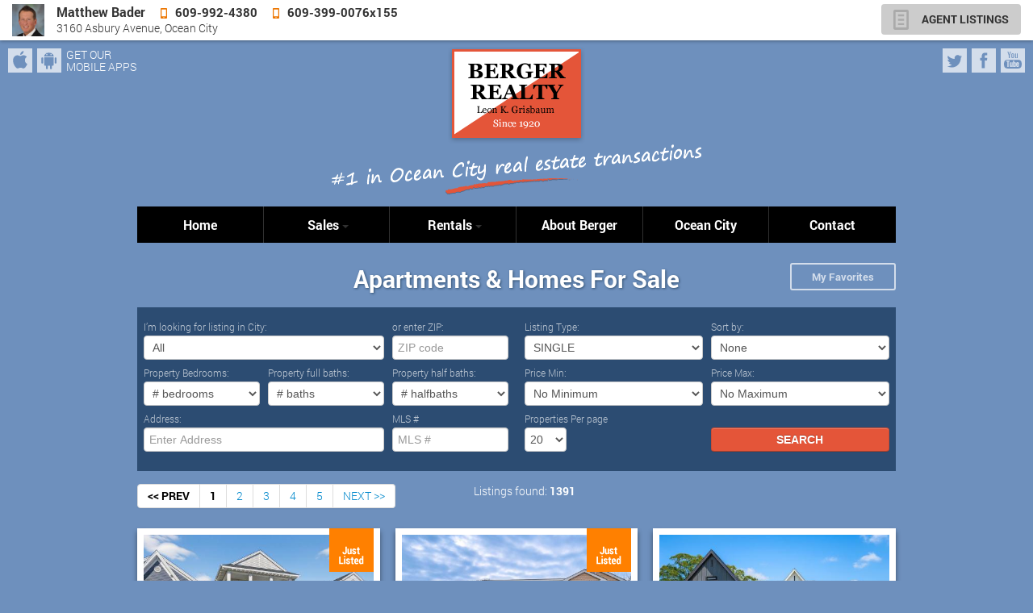

--- FILE ---
content_type: text/html; charset=UTF-8
request_url: https://www.bergerrealty.com/sale/search.html?type=single&agent=mhb
body_size: 9526
content:
<!doctype html>
<html lang="en-US" class="js-ready">
  <head>
      <title>Homes & Condos For Sale | Berger Realty</title>      <meta charset="utf-8">
      <meta name="viewport" content="width=device-width, initial-scale=1.0">
      <meta name="description" content="Search for Home & Apartments for sale. If you’re looking for beach homes for sale, contact us today or visit our website to browse shore home options!">
      <meta name="keywords" content="beach homes for sale in nj, beach houses for sale in nj, beach houses for sale in ocean city nj, beachfront condos for sale in ocean city nj, condominiums for sale ocean city nj, condos for sale in ocean city nj, houses for sale near ocean city nj, houses for sale in ocean city nj, homes sold in ocean city nj, homes for sale on wesley ave ocean city nj, homes for sale in ocean city nj, ocean city nj condos for sale by owner, ocean city nj for sale, ocean city nj homes for sale by owner, ocean city nj new homes for sale, ocean city nj real estate for sale, ocean city nj real estate for sale by owner, ocean city nj sales listings, new condos for sale in ocean city nj, nj shore houses for sale, ocean city nj apartments for sale, shore houses for sale in ocean city nj">
      <link rel="shortcut icon" href="/favicon.ico">
      <link rel="apple-touch-icon-precomposed" sizes="152x152" href="/apple-touch-icon-152x152-precomposed.png">
      <link rel="apple-touch-icon-precomposed" sizes="144x144" href="/apple-touch-icon-144x144-precomposed.png">
      <link rel="apple-touch-icon-precomposed" sizes="120x120" href="/apple-touch-icon-120x120-precomposed.png">
      <link rel="apple-touch-icon-precomposed" sizes="114x114" href="/apple-touch-icon-114x114-precomposed.png">
      <link rel="apple-touch-icon-precomposed" sizes="72x72" href="/apple-touch-icon-72x72-precomposed.png">
      <link rel="apple-touch-icon-precomposed" href="/apple-touch-icon-precomposed.png">
      <link href="/css/bootstrap.min.css" rel="stylesheet" media="screen">
      <link href="/css/berger.min.css" rel="stylesheet" media="screen">
      <script>
          dataLayer = [];
          dataLayer.push({
              'listing_pagetype':'searchresults'
          });
          (function(w,d,s,l,i){w[l]=w[l]||[];w[l].push({'gtm.start':
                  new Date().getTime(),event:'gtm.js'});var f=d.getElementsByTagName(s)[0],
              j=d.createElement(s),dl=l!='dataLayer'?'&l='+l:'';j.async=true;j.src=
              'https://www.googletagmanager.com/gtm.js?id='+i+dl;f.parentNode.insertBefore(j,f);
          })(window,document,'script','dataLayer','GTM-WZDDSVD');
      </script>
  </head>
  <body class="agent">
<div class="agentbar">
  <a href="/sale/search.html?slagent=mhb&agent=mhb" class="btn-list transition hidden-phone">AGENT LISTINGS</a>
  <div class="imgbox">
  <img src="/images/agents/mhb.jpg" alt="Matthew Bader">
  </div>
  <p class="name">Matthew Bader <span class="contact"><i class="icon-phone"></i>609-992-4380</span> <span class="contact hidden-phone"><i class="icon-phone"></i>609-399-0076x155</span><span class="contact hidden">http://www.BADERCOLLINS.com</span></p>
  <p class="addr">3160 Asbury Avenue, Ocean City</p>
</div>
  <noscript><iframe src="https://www.googletagmanager.com/ns.html?id=GTM-WZDDSVD"
                    height="0" width="0" style="display:none;visibility:hidden"></iframe></noscript>
    
    <div id="outer-wrap">
      <div id="inner-wrap">

        <!-- Overhead -->
        <div class="overhead">
 <div class="mobile-apps">
   <ul class="unstyled">
     <li><a href="https://itunes.apple.com/us/app/oc-rental-finder/id534986734?ls=1&mt=8" target="_blank" class="btn-top btn-iphone transition">iPhone</a></li>
     <li><a href="#" class="btn-top btn-android transition">Android</a></li>
   </ul>
   <p class="get">GET OUR <br>
MOBILE APPS</p>
 </div>
 <div class="social">
   <ul class="unstyled">
     <li><a href="https://twitter.com/bergerrealtyinc" target="_blank" class="btn-top btn-tw transition">Twitter</a></li>
     <li><a href="https://www.facebook.com/bergerrealty/" target="_blank" class="btn-top btn-fb transition">Facebook</a></li>
     <li><a href="https://www.youtube.com/user/bergerrealty" target="_blank" class="btn-top btn-yt transition">YouTube</a></li>
   </ul>
   <p class="callus hidden">Call us:<br>
<strong>(888) 399-0076</strong></p>
   <div class="weather">
    
   </div>
 </div>
</div>        <!-- End Overhead -->



        <!-- Header -->
        <header class="header">
          <div class="header-inner container">
            <div class="row">
              <div class="span12">

                <div class="logobox">
                  <p><img class="logo" style="min-height: 122px; min-width: 172px" src="/img/logo-berger-realty.png" alt="Berger Realty - Since 1928"></p>
                  <p><img class="tagline" style="min-height: 45px; min-width: 336px" src="/img/berger-tagline.png" alt="#1 in Ocean City real estate transactions"></p>
                </div>

              </div>
            </div>
          </div>
        </header>
        <!-- End Header -->

        <!-- Menu -->
        <div class="container">
          <div class="row">
            <div class="span12">
              <nav id="nav" role="navigation">
                <a href="#nav" title="Show navigation">Show navigation</a>
                <a href="#" title="Hide navigation">Hide navigation</a>
                <ul class="clearfix unstyled">
                          <li><a href="/?agent=mhb">Home</a></li>
		<li>
			<a href="#"><span>Sales</span></a>
			<ul class="unstyled double">
				<li><a href="/sale/search.html?local=1&agent=mhb">Berger Exclusive</a></li>
                <li><a href="/sale/search.html?city=Ocean+City&agent=mhb">Search All</a></li>
                <li><a href="/sale/search.html?type=single&agent=mhb">Single</a></li>
                <li><a href="/sale/search.html?type=condo&agent=mhb">Condo</a></li>
                <li><a href="/sale/search.html?type=multi&agent=mhb">Multi Family</a></li>
                <li><a href="/sale/search.html?type=commercial&agent=mhb">Commercial</a></li>
                <li><a href="/sale/search.html?type=lots&agent=mhb">Land</a></li>
                <li><a href="/sale/list-your-house.html?agent=mhb">List Your Property for Sale</a></li>
                <li><a href="/sale/free-market-analysis.html?agent=mhb">Free Market Analysis</a></li>
				<li><a href="/sale/openhouse.html?agent=mhb">Open Houses</a></li>
				<li><a href="#" id="mortgageCalculator">Mortgage Calculator</a></li>
				<li><a href="http://www.taxrecords.com" rel="nofollow" target="_blank">Tax Records</a></li>
			</ul>
		</li>
		<li>
			<a href="#"><span>Rentals</span></a>
			<ul class="unstyled">
				<li><a href="/rental/advanced.html?agent=mhb">2026 Search</a></li>
                <li><a href="/rental/advanced.html?year=2027&agent=mhb">2027 Search</a></li>
                <li><a href="/rental/rental-promos.html?agent=mhb"> Discounted Weeks</a></li>
                <li><a href="/rental/last-minute-rentals.html?agent=mhb"> Last Minute Rentals</a></li>
                <li><a href="/rental/winter-rentals.html?agent=mhb"> Winter Rentals</a></li>
                <li><a href="https://linens.bergerrealty.com" target="_blank"> Linen Rentals</a></li>
                <li><a href="/rental/rebook.html?agent=mhb">Re-Book Request</a></li>
				<li><a href="/rental/renters-guide.html?agent=mhb">Renter's Guide</a></li>
				<li><a href="/documents/10vrd_doc.pdf" target="_blank">VRDP Terms</a></li>
                <li><a href="https://secure.bergerrealty.com/login.php" target="_blank">Vacation Manager</a></li>
                <li><a href="/travel" target="_blank">Travel Insurance</a></li>
                <li><a href="/documents/travel-insurance-terms.pdf" target="_blank">Travel Insurance Terms</a></li>
				<li><a href="https://owner.bergerrealty.com" target="_blank">Owner Login</a></li>
				<li><a href="/rental/list-your-property.html?agent=mhb">List Your Property For Rent</a></li>
			</ul>
		</li>
		<li><a href="#">About Berger</a>
          <ul class="unstyled">
				<li><a href="/about/our-agents.html?agent=mhb">Our Agents</a></li>
                <li><a href="/blog/?agent=mhb">Our Blog</a></li>
				<li><a href="/about/our-history.html?agent=mhb">Our History</a></li>
				<li><a href="/about/32nd-office.html?agent=mhb">32nd St. Office</a></li>
                <li><a href="/about/55th-office.html?agent=mhb">55th St. Office</a></li>
                <li><a href="/about/17th-office.html?agent=mhb">17th St. Office</a></li>
                <li><a href="/about/13th-office.html?agent=mhb">13th St. Office</a></li>
                <li><a href="/about/careers.html?agent=mhb">Careers with Berger</a></li>
                			</ul>
        </li>
		<li><a href="#">Ocean City</a>
          <ul class="unstyled double">
				<li><a href="/ocean-city/about.html?agent=mhb">About Ocean City</a></li>
				<li><a href="/ocean-city/calendar.html?agent=mhb">Calendar of Events</a></li>
				<li><a href="/ocean-city/street-map.html?agent=mhb">OC Map</a></li>
                <li><a href="/ocean-city/beach-tags.html?agent=mhb">Beach Tags</a></li>
				<li><a href="/ocean-city/guarded-beaches.html?agent=mhb">Guarded Beaches</a></li>
				<li><a href="/ocean-city/live-cams.html?agent=mhb">Live Cams</a></li>
                <li><a href="/ocean-city/directory/index.html?agent=mhb">Ocean City Directory</a></li>
				<li><a href="/ocean-city/good-to-know.html?agent=mhb">Good To Know Info</a></li>
				<li><a href="/ocean-city/phone-numbers.html?agent=mhb">Phone Numbers</a></li>
                <li><a href="/ocean-city/places-of-interest.html?agent=mhb">Places of Interest</a></li>
				<li><a href="https://en.wikipedia.org/wiki/Ocean_City,_New_Jersey" rel="nofollow" target="_blank">Wikipedia about OC</a></li>
				<li><a href="https://nces.ed.gov/globallocator/index.asp?search=1&State=NJ&zipcode=08226&School=1&PrivSchool=1&miles=1" rel="nofollow" target="_blank">Schools Information</a></li>
                <li><a href="/ocean-city/links.html?agent=mhb">Ocean City Links</a></li>
				<li><a href="/ocean-city/directions.html?agent=mhb">Directions to OC</a></li>
                <li><a href="/gallery/index.html?agent=mhb">Photo Gallery</a></li>
			</ul>
        </li>
		<li><a href="/contact-us.html?agent=mhb">Contact</a></li>                </ul>
              </nav>
            </div>
          </div>
        </div>
        <!-- End Menu -->


        <!-- Main Content -->
        <div class="content container">

          <!-- Section Head -->
          <div class="row">
            <div class="span12">
                <div class="head-block">
                    <h1 class="section">Apartments & Homes For Sale</h1>
                    <a href="/favorites.html" class="btn-outline btn-newsearch">My Favorites</a>
                </div>
            </div>
          </div>
          <!-- End Section Head -->

          <!-- Section Filters -->
          <div class="row" id="search-bar-full">
            <div class="span12">
              <div class="grid-filters grid-list-filters">
                <form name="sale-listing" method="get" action="">
                  <div class="row-fluid">
                    
                    <div class="span6">
                      <div class="row-fluid filter-row">
                        <div class="span8">
                          <label for="city">I’m looking for listing in City:</label>
                          <select name="city" id="saleCities" class="ifield input-block-level">
                            <option value="" selected>All</option>
                                                        
                        </select>
                        </div>
                        <div class="span4">
                          <label for="zip">or enter ZIP:</label>
                          <input type="text" name="zip" value="" placeholder="ZIP code" class="ifield input-block-level"/>
                        </div>
                      </div>
                      
                      <div class="row-fluid filter-row keepsmall">
                        <div class="span4">
                          <label for="ubed">Property Bedrooms:</label>
                          <select name="ubed" id="bedrooms" class="ifield input-block-level">
                            <option value="0" ># bedrooms</option>
                            <option value="1" >1+</option>
                            <option value="2" >2+</option>
                            <option value="3" >3+</option>
                            <option value="4" >4+</option>
                            <option value="5" >5+</option>
                            <option value="6" >6+</option>
                          </select>
                        </div>
                        <div class="span4">
                          <label for="fbath">Property full baths:</label>
                          <select name="fbath" id="fullbaths" class="ifield input-block-level">
                            <option value="0" ># baths</option>
                            <option value="1" >1+</option>
                            <option value="2" >2+</option>
                            <option value="3" >3+</option>
                            <option value="4" >4+</option>
                          </select>
                        </div>
                        <div class="span4">
                          <label for="hbath">Property half baths:</label>
                          <select name="hbath" id="halfbaths" class="ifield input-block-level">
                            <option value=""># halfbaths</option>
                            <option value="0" >All</option>
                            <option value="1" >1+</option>
                            <option value="2" >2+</option>
                            <option value="3" >3+</option>
                          </select>
                        </div>
                      </div>
                      
                      <div class="row-fluid filter-row">
                        <div class="span8">
                          <label for="address">Address:</label>
                          <input type="text" name="addr" value="" placeholder="Enter Address" class="ifield input-block-level"/>
                        </div>
                        <div class="span4">
                          <label for="mls">MLS #</label>
                          <input type="text" name="mlsid" value="" placeholder="MLS #" class="ifield input-block-level"/>
                        </div>   
                      </div>
                      
                    </div>
                    
                    
                    <div class="span6">
                      
                      <div class="row-fluid filter-row keepsmall">
                        <div class="span6">
                          <label for="type">Listing Type:</label>
                          <select name="type" id="type" class="ifield input-block-level">
                            <option value="" >All</option>
                            <option value="commercial" >COMMERCIAL/INDUSTRIAL</option>
        				    <option value="condo" >CONDO/TOWNHOUSE</option>
        				    <option value="lots" >LOTS/LAND</option>
        				    <option value="multi" >MULTI-FAMILY</option>
        				    <option value="single" selected>SINGLE</option>
                          </select>
                        </div>
                        <div class="span6">
                          <label for="sortby">Sort by:</label>
                          <select id="sortby" name="sortby" class="ifield input-block-level">
                            <option value="0" >None</option>
                            <option value="1" >Price (Low-High)</option>
                            <option value="2" >Price (High-Low)</option>
                            <option value="3" >Type (ascending)</option>
                            <option value="4" >Type (descending)</option>
                          </select>
                        </div>
                      </div>
                      
                      <div class="row-fluid filter-row keepsmall">
                        <div class="span6">
                          <label for="minprice">Price Min:</label>
                          <select name="minprice" id="pricemin" class="ifield input-block-level">
                            <option value="0" selected>No Minimum</option>
                            <option value="49999" >$50,000</option>
        					<option value="99999" >$100,000</option>
                            <option value="149999" >$150,000</option>
                            <option value="199999" >$200,000</option>
                            <option value="299999" >$300,000</option>
                            <option value="399999" >$400,000</option>
                            <option value="499999" >$500,000</option>
                            <option value="749999" >$750,000</option>
                            <option value="999999" >$1,000,000</option>
                            <option value="1499999" >$1,500,000</option>
                            <option value="1999999" >$2,000,000</option>
                            <option value="4999999" >$5,000,000</option>
                            <option value="9999999" >$10,000,000</option>
                          </select>
                        </div>
                        <div class="span6">
                          <label for="maxprice">Price Max:</label>
                          <select name="maxprice" id="pricemax" class="ifield input-block-level">
                            <option value="0" selected>No Maximum</option>
        					<option value="50001" >$50,000</option>
        					<option value="100001" >$100,000</option>
                            <option value="150001" >$150,000</option>
                            <option value="200001" >$200,000</option>
                            <option value="300001" >$300,000</option>
                            <option value="400001" >$400,000</option>
                            <option value="500001" >$500,000</option>
                            <option value="750001" >$750,000</option>
                            <option value="1000001" >$1,000,000</option>
                            <option value="1500001" >$1,500,000</option>
                            <option value="2000001" >$2,000,000</option>
                            <option value="5000001" >$5,000,000</option>
                            <option value="10000001" >$10,000,000</option>
                          </select>
                        </div>
                      </div>
                      
                      <div class="row-fluid filter-row">
                        <div class="span6">
                          <form class="form-horizontal form-pagination">
                            <div class="control-group">
                              <label class="control-label" for="limit">Properties Per page</label>
                              <div class="controls">
                                <select id="limit" name="limit" class="input-auto">
                                  <option >20</option>
                                  <option >50</option>
                                  <option >100</option>
                                </select>
                              </div>
                              
                            </div>                     
                          </form>
                        </div>
                        <div class="span6">
                          <label>&nbsp;</label>
                                                    <input type="hidden" name="agent" value="mhb" />
                          <input type="submit" value="SEARCH" class="btn btn-primary btn-search btn-block">
                        </div>
                      </div>
                      
                    </div>
                  </div>
                </form>
              </div>
            </div>

          </div>
          <div class="row" id="search-bar-hidden">
            <div class="grid-filters grid-list-filters">
                <div class="row-fluid">
                <label id="expand-search-clicked" style="text-align: right;font-size: 16px;font-weight: bold;">Expand Search >></label>
                </div>
            </div>
          </div>  
          <!-- Pagination -->
          <div class="row paginat">
            <div class="span12">
              <p class="listingsno">Listings found: <strong>1391</strong></p>
            </div>
          </div>
          <div class="row paginat">
            <div class="span6">
              <div class="pagination list-pagination">
                <ul>
                  <li><a style='color:black;font-weight: bold;'><< PREV</a></li><li><a style='color:black;font-weight: bold;'>1</a></li><li><a href="https://www.bergerrealty.com/sale/search.html?page=2&agent=mhb&type=single&limit=21">2</a></li><li><a href="https://www.bergerrealty.com/sale/search.html?page=3&agent=mhb&type=single&limit=21">3</a></li><li><a href="https://www.bergerrealty.com/sale/search.html?page=4&agent=mhb&type=single&limit=21">4</a></li><li><a href="https://www.bergerrealty.com/sale/search.html?page=5&agent=mhb&type=single&limit=21">5</a></li><li><a href="https://www.bergerrealty.com/sale/search.html?page=2&agent=mhb&type=single&limit=21">NEXT >></a></li>                </ul>
              </div>
            </div>
            <!-- End Pagination -->

          </div>
          <!-- End Section Filters -->

          <!-- Property Grid -->
          <div class="row">
            <div class="span12 relat">
              <div class="grid-content grid-listing">

<article class="prop-item transition">
                  <div class="item-inner">
                    <a href="/sale/603897.html?agent=mhb&type=single&limit=21">
                      <div class="newbadge justlisted transition"></div>
                      <div class="imgbox">  
                        <div class="overlay transition">
                          <p>Welcome to 4218 Asbury Ave, a better-than-new custom home offering 5 bedrooms and 4.5 bathrooms</p>
                        </div>
                        <img src="/images/thumbs/idx/603897.jpg" alt="4218 Asbury, Ocean City, 08226"> </div>
                    </a>
                    <h2 class="geo"><i class="icon-geo"></i>4218 Asbury, Ocean City, 08226</h2>
                    
                    <div class="btn-share">
                      <a href="javascript:WishList('m.603897','','4218 Asbury, Ocean City, 08226');">Add to Favorites</a>
                      <div class="btn-group">
                        <a href="#" data-toggle="dropdown">Share</a>
                        <ul class="dropdown-menu">
                          <li><a href="https://plus.google.com/share?url=http://www.bergerrealty.com/sale/603897.html" target=_blank>Share on Google+</a></li>
                          <li><a href="https://www.facebook.com/sharer/sharer.php?u=http://www.bergerrealty.com/sale/603897.html" target=_blank>Share on Facebook</a></li>
                          <li><a href="https://twitter.com/home?status=http://www.bergerrealty.com/sale/603897.html" target=_blank>Share on Twitter</a></li>
                        </ul>
                      </div>
                    </div>
                    <ul class="facility unstyled">
                      <li>
                        <p><i class="icon-fac icon-beds"></i>5</p>
                      </li>
                      <li>
                        <p><i class="icon-fac icon-bath"></i>4.1</p>
                      </li>
                      <li class="last">
                        <p class="price">$3,289,000</p>
                      </li>
                    </ul>
                  </div>
                </article><article class="prop-item transition">
                  <div class="item-inner">
                    <a href="/sale/603397.html?agent=mhb&type=single&limit=21">
                      <div class="newbadge justlisted transition"></div>
                      <div class="imgbox">  
                        <div class="overlay transition">
                          <p>Welcome to 667 Dias Creek Road, a thoughtfully renovated 4-bedroom, 2-bathroom home that presents a</p>
                        </div>
                        <img src="/images/thumbs/idx/603397.jpg" alt="667 Dias Creek, Cape May Court House, 08210"> </div>
                    </a>
                    <h2 class="geo"><i class="icon-geo"></i>667 Dias Creek, Cape May Court House, 08210</h2>
                    
                    <div class="btn-share">
                      <a href="javascript:WishList('m.603397','','667 Dias Creek, Cape May Court House, 08210');">Add to Favorites</a>
                      <div class="btn-group">
                        <a href="#" data-toggle="dropdown">Share</a>
                        <ul class="dropdown-menu">
                          <li><a href="https://plus.google.com/share?url=http://www.bergerrealty.com/sale/603397.html" target=_blank>Share on Google+</a></li>
                          <li><a href="https://www.facebook.com/sharer/sharer.php?u=http://www.bergerrealty.com/sale/603397.html" target=_blank>Share on Facebook</a></li>
                          <li><a href="https://twitter.com/home?status=http://www.bergerrealty.com/sale/603397.html" target=_blank>Share on Twitter</a></li>
                        </ul>
                      </div>
                    </div>
                    <ul class="facility unstyled">
                      <li>
                        <p><i class="icon-fac icon-beds"></i>4</p>
                      </li>
                      <li>
                        <p><i class="icon-fac icon-bath"></i>2.0</p>
                      </li>
                      <li class="last">
                        <p class="price">$550,000</p>
                      </li>
                    </ul>
                  </div>
                </article><article class="prop-item transition">
                  <div class="item-inner">
                    <a href="/sale/602507.html?agent=mhb&type=single&limit=21">
                      
                      <div class="imgbox">  
                        <div class="overlay transition">
                          <p>Welcome to your coastal sanctuary. This brand new 4 bedroom, 3.5 bath Scandinavian-style design was</p>
                        </div>
                        <img src="/images/thumbs/idx/602507.jpg" alt="11 Evio John Ct, Marmora, 08223"> </div>
                    </a>
                    <h2 class="geo"><i class="icon-geo"></i>11 Evio John Ct, Marmora, 08223</h2>
                    
                    <div class="btn-share">
                      <a href="javascript:WishList('m.602507','','11 Evio John Ct, Marmora, 08223');">Add to Favorites</a>
                      <div class="btn-group">
                        <a href="#" data-toggle="dropdown">Share</a>
                        <ul class="dropdown-menu">
                          <li><a href="https://plus.google.com/share?url=http://www.bergerrealty.com/sale/602507.html" target=_blank>Share on Google+</a></li>
                          <li><a href="https://www.facebook.com/sharer/sharer.php?u=http://www.bergerrealty.com/sale/602507.html" target=_blank>Share on Facebook</a></li>
                          <li><a href="https://twitter.com/home?status=http://www.bergerrealty.com/sale/602507.html" target=_blank>Share on Twitter</a></li>
                        </ul>
                      </div>
                    </div>
                    <ul class="facility unstyled">
                      <li>
                        <p><i class="icon-fac icon-beds"></i>4</p>
                      </li>
                      <li>
                        <p><i class="icon-fac icon-bath"></i>3.1</p>
                      </li>
                      <li class="last">
                        <p class="price">$1,235,000</p>
                      </li>
                    </ul>
                  </div>
                </article><article class="prop-item transition">
                  <div class="item-inner">
                    <a href="/sale/601897.html?agent=mhb&type=single&limit=21">
                      
                      <div class="imgbox">  
                        <div class="overlay transition">
                          <p>As you enter, you are greeted by an expansive open-concept layout, where the gourmet kitchen</p>
                        </div>
                        <img src="/images/thumbs/idx/601897.jpg" alt="1880 Brookfield, Vineland, 08361"> </div>
                    </a>
                    <h2 class="geo"><i class="icon-geo"></i>1880 Brookfield, Vineland, 08361</h2>
                    
                    <div class="btn-share">
                      <a href="javascript:WishList('m.601897','','1880 Brookfield, Vineland, 08361');">Add to Favorites</a>
                      <div class="btn-group">
                        <a href="#" data-toggle="dropdown">Share</a>
                        <ul class="dropdown-menu">
                          <li><a href="https://plus.google.com/share?url=http://www.bergerrealty.com/sale/601897.html" target=_blank>Share on Google+</a></li>
                          <li><a href="https://www.facebook.com/sharer/sharer.php?u=http://www.bergerrealty.com/sale/601897.html" target=_blank>Share on Facebook</a></li>
                          <li><a href="https://twitter.com/home?status=http://www.bergerrealty.com/sale/601897.html" target=_blank>Share on Twitter</a></li>
                        </ul>
                      </div>
                    </div>
                    <ul class="facility unstyled">
                      <li>
                        <p><i class="icon-fac icon-beds"></i>4</p>
                      </li>
                      <li>
                        <p><i class="icon-fac icon-bath"></i>2.1</p>
                      </li>
                      <li class="last">
                        <p class="price">$729,900</p>
                      </li>
                    </ul>
                  </div>
                </article><article class="prop-item transition">
                  <div class="item-inner">
                    <a href="/sale/600716.html?agent=mhb&type=single&limit=21">
                      <div class="newbadge justreduced transition"></div>
                      <div class="imgbox">  
                        <div class="overlay transition">
                          <p>Welcome to 811 Delancey Place, a beautiful Gardens beach block single family home, just completely</p>
                        </div>
                        <img src="/images/thumbs/idx/600716.jpg" alt="811 Delancey, Ocean City, 08226"> </div>
                    </a>
                    <h2 class="geo"><i class="icon-geo"></i>811 Delancey, Ocean City, 08226</h2>
                    
                    <div class="btn-share">
                      <a href="javascript:WishList('m.600716','','811 Delancey, Ocean City, 08226');">Add to Favorites</a>
                      <div class="btn-group">
                        <a href="#" data-toggle="dropdown">Share</a>
                        <ul class="dropdown-menu">
                          <li><a href="https://plus.google.com/share?url=http://www.bergerrealty.com/sale/600716.html" target=_blank>Share on Google+</a></li>
                          <li><a href="https://www.facebook.com/sharer/sharer.php?u=http://www.bergerrealty.com/sale/600716.html" target=_blank>Share on Facebook</a></li>
                          <li><a href="https://twitter.com/home?status=http://www.bergerrealty.com/sale/600716.html" target=_blank>Share on Twitter</a></li>
                        </ul>
                      </div>
                    </div>
                    <ul class="facility unstyled">
                      <li>
                        <p><i class="icon-fac icon-beds"></i>5</p>
                      </li>
                      <li>
                        <p><i class="icon-fac icon-bath"></i>2.0</p>
                      </li>
                      <li class="last">
                        <p class="price">$1,549,000</p>
                      </li>
                    </ul>
                  </div>
                </article><article class="prop-item transition">
                  <div class="item-inner">
                    <a href="/sale/604045.html?agent=mhb&type=single&limit=21">
                      <div class="newbadge justlisted transition"></div>
                      <div class="imgbox">  
                        <div class="overlay transition">
                          <p>Welcome to this beautifully renovated 4 bedroom, 2.5 bath single family home offering approximately 2,000</p>
                        </div>
                        <img src="/images/thumbs/idx/604045.jpg" alt="10 Franklin, Somers Point, 08244"> </div>
                    </a>
                    <h2 class="geo"><i class="icon-geo"></i>10 Franklin, Somers Point, 08244</h2>
                    <img style="float:right;" alt="" src="/img/brokerrec.gif" width="55" alt="Broker Reciprocity Program Logo"/>
                    <div class="btn-share">
                      <a href="javascript:WishList('m.604045','','10 Franklin, Somers Point, 08244');">Add to Favorites</a>
                      <div class="btn-group">
                        <a href="#" data-toggle="dropdown">Share</a>
                        <ul class="dropdown-menu">
                          <li><a href="https://plus.google.com/share?url=http://www.bergerrealty.com/sale/604045.html" target=_blank>Share on Google+</a></li>
                          <li><a href="https://www.facebook.com/sharer/sharer.php?u=http://www.bergerrealty.com/sale/604045.html" target=_blank>Share on Facebook</a></li>
                          <li><a href="https://twitter.com/home?status=http://www.bergerrealty.com/sale/604045.html" target=_blank>Share on Twitter</a></li>
                        </ul>
                      </div>
                    </div>
                    <ul class="facility unstyled">
                      <li>
                        <p><i class="icon-fac icon-beds"></i>4</p>
                      </li>
                      <li>
                        <p><i class="icon-fac icon-bath"></i>2.1</p>
                      </li>
                      <li class="last">
                        <p class="price">$559,900</p>
                      </li>
                    </ul>
                  </div>
                </article><article class="prop-item transition">
                  <div class="item-inner">
                    <a href="/sale/604037.html?agent=mhb&type=single&limit=21">
                      <div class="newbadge justlisted transition"></div>
                      <div class="imgbox">  
                        <div class="overlay transition">
                          <p>Lots of \"LOVE\" IN THIS HOME.  EXCELLENT condition.  DEERFIELD MODEL with 9\' ceilings.</p>
                        </div>
                        <img src="/images/thumbs/idx/604037.jpg" alt="212 Lander, Egg Harbor Township, 08234"> </div>
                    </a>
                    <h2 class="geo"><i class="icon-geo"></i>212 Lander, Egg Harbor Township, 08234</h2>
                    <img style="float:right;" alt="" src="/img/brokerrec.gif" width="55" alt="Broker Reciprocity Program Logo"/>
                    <div class="btn-share">
                      <a href="javascript:WishList('m.604037','','212 Lander, Egg Harbor Township, 08234');">Add to Favorites</a>
                      <div class="btn-group">
                        <a href="#" data-toggle="dropdown">Share</a>
                        <ul class="dropdown-menu">
                          <li><a href="https://plus.google.com/share?url=http://www.bergerrealty.com/sale/604037.html" target=_blank>Share on Google+</a></li>
                          <li><a href="https://www.facebook.com/sharer/sharer.php?u=http://www.bergerrealty.com/sale/604037.html" target=_blank>Share on Facebook</a></li>
                          <li><a href="https://twitter.com/home?status=http://www.bergerrealty.com/sale/604037.html" target=_blank>Share on Twitter</a></li>
                        </ul>
                      </div>
                    </div>
                    <ul class="facility unstyled">
                      <li>
                        <p><i class="icon-fac icon-beds"></i>2</p>
                      </li>
                      <li>
                        <p><i class="icon-fac icon-bath"></i>2.0</p>
                      </li>
                      <li class="last">
                        <p class="price">$459,900</p>
                      </li>
                    </ul>
                  </div>
                </article><article class="prop-item transition">
                  <div class="item-inner">
                    <a href="/sale/604035.html?agent=mhb&type=single&limit=21">
                      <div class="newbadge justlisted transition"></div>
                      <div class="imgbox">  
                        <div class="overlay transition">
                          <p>One-year-young, impeccably maintained coastal home offering approximately 3,000 sq ft of open-concept living space with</p>
                        </div>
                        <img src="/images/thumbs/idx/604035.jpg" alt="3 Portland, Ventnor, 08406"> </div>
                    </a>
                    <h2 class="geo"><i class="icon-geo"></i>3 Portland, Ventnor, 08406</h2>
                    <img style="float:right;" alt="" src="/img/brokerrec.gif" width="55" alt="Broker Reciprocity Program Logo"/>
                    <div class="btn-share">
                      <a href="javascript:WishList('m.604035','','3 Portland, Ventnor, 08406');">Add to Favorites</a>
                      <div class="btn-group">
                        <a href="#" data-toggle="dropdown">Share</a>
                        <ul class="dropdown-menu">
                          <li><a href="https://plus.google.com/share?url=http://www.bergerrealty.com/sale/604035.html" target=_blank>Share on Google+</a></li>
                          <li><a href="https://www.facebook.com/sharer/sharer.php?u=http://www.bergerrealty.com/sale/604035.html" target=_blank>Share on Facebook</a></li>
                          <li><a href="https://twitter.com/home?status=http://www.bergerrealty.com/sale/604035.html" target=_blank>Share on Twitter</a></li>
                        </ul>
                      </div>
                    </div>
                    <ul class="facility unstyled">
                      <li>
                        <p><i class="icon-fac icon-beds"></i>5</p>
                      </li>
                      <li>
                        <p><i class="icon-fac icon-bath"></i>3.1</p>
                      </li>
                      <li class="last">
                        <p class="price">$2,450,000</p>
                      </li>
                    </ul>
                  </div>
                </article><article class="prop-item transition">
                  <div class="item-inner">
                    <a href="/sale/604028.html?agent=mhb&type=single&limit=21">
                      <div class="newbadge justlisted transition"></div>
                      <div class="imgbox">  
                        <div class="overlay transition">
                          <p>Set on a corner lot along the bike path in Ocean City, 201 28th St</p>
                        </div>
                        <img src="/images/thumbs/idx/604028.jpg" alt="201 28th, Ocean City, 08226"> </div>
                    </a>
                    <h2 class="geo"><i class="icon-geo"></i>201 28th, Ocean City, 08226</h2>
                    <img style="float:right;" alt="" src="/img/brokerrec.gif" width="55" alt="Broker Reciprocity Program Logo"/>
                    <div class="btn-share">
                      <a href="javascript:WishList('m.604028','','201 28th, Ocean City, 08226');">Add to Favorites</a>
                      <div class="btn-group">
                        <a href="#" data-toggle="dropdown">Share</a>
                        <ul class="dropdown-menu">
                          <li><a href="https://plus.google.com/share?url=http://www.bergerrealty.com/sale/604028.html" target=_blank>Share on Google+</a></li>
                          <li><a href="https://www.facebook.com/sharer/sharer.php?u=http://www.bergerrealty.com/sale/604028.html" target=_blank>Share on Facebook</a></li>
                          <li><a href="https://twitter.com/home?status=http://www.bergerrealty.com/sale/604028.html" target=_blank>Share on Twitter</a></li>
                        </ul>
                      </div>
                    </div>
                    <ul class="facility unstyled">
                      <li>
                        <p><i class="icon-fac icon-beds"></i>4</p>
                      </li>
                      <li>
                        <p><i class="icon-fac icon-bath"></i>4.1</p>
                      </li>
                      <li class="last">
                        <p class="price">$2,895,000</p>
                      </li>
                    </ul>
                  </div>
                </article><article class="prop-item transition">
                  <div class="item-inner">
                    <a href="/sale/604019.html?agent=mhb&type=single&limit=21">
                      <div class="newbadge justlisted transition"></div>
                      <div class="imgbox">  
                        <div class="overlay transition">
                          <p>Welcome to the Bristol with Loft—a beautifully designed 4-bedroom, 3-bath home with a 2-car garage,</p>
                        </div>
                        <img src="/images/thumbs/idx/604019.jpg" alt="4 Barrett, Egg Harbor Township, 08234"> </div>
                    </a>
                    <h2 class="geo"><i class="icon-geo"></i>4 Barrett, Egg Harbor Township, 08234</h2>
                    <img style="float:right;" alt="" src="/img/brokerrec.gif" width="55" alt="Broker Reciprocity Program Logo"/>
                    <div class="btn-share">
                      <a href="javascript:WishList('m.604019','','4 Barrett, Egg Harbor Township, 08234');">Add to Favorites</a>
                      <div class="btn-group">
                        <a href="#" data-toggle="dropdown">Share</a>
                        <ul class="dropdown-menu">
                          <li><a href="https://plus.google.com/share?url=http://www.bergerrealty.com/sale/604019.html" target=_blank>Share on Google+</a></li>
                          <li><a href="https://www.facebook.com/sharer/sharer.php?u=http://www.bergerrealty.com/sale/604019.html" target=_blank>Share on Facebook</a></li>
                          <li><a href="https://twitter.com/home?status=http://www.bergerrealty.com/sale/604019.html" target=_blank>Share on Twitter</a></li>
                        </ul>
                      </div>
                    </div>
                    <ul class="facility unstyled">
                      <li>
                        <p><i class="icon-fac icon-beds"></i>4</p>
                      </li>
                      <li>
                        <p><i class="icon-fac icon-bath"></i>3.0</p>
                      </li>
                      <li class="last">
                        <p class="price">$594,990</p>
                      </li>
                    </ul>
                  </div>
                </article><article class="prop-item transition">
                  <div class="item-inner">
                    <a href="/sale/604016.html?agent=mhb&type=single&limit=21">
                      <div class="newbadge justlisted transition"></div>
                      <div class="imgbox">  
                        <div class="overlay transition">
                          <p>4 BEDROOM, 2-CAR GARAGE - BASEMENT HOME WAITING FOR YOU -- Come see our NEW</p>
                        </div>
                        <img src="/images/thumbs/idx/604016.jpg" alt="225 DAYTONA, Egg Harbor Township, 08234"> </div>
                    </a>
                    <h2 class="geo"><i class="icon-geo"></i>225 DAYTONA, Egg Harbor Township, 08234</h2>
                    <img style="float:right;" alt="" src="/img/brokerrec.gif" width="55" alt="Broker Reciprocity Program Logo"/>
                    <div class="btn-share">
                      <a href="javascript:WishList('m.604016','','225 DAYTONA, Egg Harbor Township, 08234');">Add to Favorites</a>
                      <div class="btn-group">
                        <a href="#" data-toggle="dropdown">Share</a>
                        <ul class="dropdown-menu">
                          <li><a href="https://plus.google.com/share?url=http://www.bergerrealty.com/sale/604016.html" target=_blank>Share on Google+</a></li>
                          <li><a href="https://www.facebook.com/sharer/sharer.php?u=http://www.bergerrealty.com/sale/604016.html" target=_blank>Share on Facebook</a></li>
                          <li><a href="https://twitter.com/home?status=http://www.bergerrealty.com/sale/604016.html" target=_blank>Share on Twitter</a></li>
                        </ul>
                      </div>
                    </div>
                    <ul class="facility unstyled">
                      <li>
                        <p><i class="icon-fac icon-beds"></i>4</p>
                      </li>
                      <li>
                        <p><i class="icon-fac icon-bath"></i>2.1</p>
                      </li>
                      <li class="last">
                        <p class="price">$497,490</p>
                      </li>
                    </ul>
                  </div>
                </article><article class="prop-item transition">
                  <div class="item-inner">
                    <a href="/sale/604008.html?agent=mhb&type=single&limit=21">
                      <div class="newbadge justlisted transition"></div>
                      <div class="imgbox">  
                        <div class="overlay transition">
                          <p>Spacious 1,384 sq ft townhouse in Mays Landing, NJ, offering a well-designed and inviting layout.</p>
                        </div>
                        <img src="/images/thumbs/idx/604008.jpg" alt="262 Regents Cir, Mays Landing, 08330"> </div>
                    </a>
                    <h2 class="geo"><i class="icon-geo"></i>262 Regents Cir, Mays Landing, 08330</h2>
                    <img style="float:right;" alt="" src="/img/brokerrec.gif" width="55" alt="Broker Reciprocity Program Logo"/>
                    <div class="btn-share">
                      <a href="javascript:WishList('m.604008','','262 Regents Cir, Mays Landing, 08330');">Add to Favorites</a>
                      <div class="btn-group">
                        <a href="#" data-toggle="dropdown">Share</a>
                        <ul class="dropdown-menu">
                          <li><a href="https://plus.google.com/share?url=http://www.bergerrealty.com/sale/604008.html" target=_blank>Share on Google+</a></li>
                          <li><a href="https://www.facebook.com/sharer/sharer.php?u=http://www.bergerrealty.com/sale/604008.html" target=_blank>Share on Facebook</a></li>
                          <li><a href="https://twitter.com/home?status=http://www.bergerrealty.com/sale/604008.html" target=_blank>Share on Twitter</a></li>
                        </ul>
                      </div>
                    </div>
                    <ul class="facility unstyled">
                      <li>
                        <p><i class="icon-fac icon-beds"></i>2</p>
                      </li>
                      <li>
                        <p><i class="icon-fac icon-bath"></i>2.1</p>
                      </li>
                      <li class="last">
                        <p class="price">$310,000</p>
                      </li>
                    </ul>
                  </div>
                </article><article class="prop-item transition">
                  <div class="item-inner">
                    <a href="/sale/604007.html?agent=mhb&type=single&limit=21">
                      <div class="newbadge justlisted transition"></div>
                      <div class="imgbox">  
                        <div class="overlay transition">
                          <p>Welcome to 517 Superior Road, a beautifully refreshed 4-bedroom, 2.5-bathroom home that perfectly blends modern</p>
                        </div>
                        <img src="/images/thumbs/idx/604007.jpg" alt="517 Superior Rd, Egg Harbor Township, 08234"> </div>
                    </a>
                    <h2 class="geo"><i class="icon-geo"></i>517 Superior Rd, Egg Harbor Township, 08234</h2>
                    <img style="float:right;" alt="" src="/img/brokerrec.gif" width="55" alt="Broker Reciprocity Program Logo"/>
                    <div class="btn-share">
                      <a href="javascript:WishList('m.604007','','517 Superior Rd, Egg Harbor Township, 08234');">Add to Favorites</a>
                      <div class="btn-group">
                        <a href="#" data-toggle="dropdown">Share</a>
                        <ul class="dropdown-menu">
                          <li><a href="https://plus.google.com/share?url=http://www.bergerrealty.com/sale/604007.html" target=_blank>Share on Google+</a></li>
                          <li><a href="https://www.facebook.com/sharer/sharer.php?u=http://www.bergerrealty.com/sale/604007.html" target=_blank>Share on Facebook</a></li>
                          <li><a href="https://twitter.com/home?status=http://www.bergerrealty.com/sale/604007.html" target=_blank>Share on Twitter</a></li>
                        </ul>
                      </div>
                    </div>
                    <ul class="facility unstyled">
                      <li>
                        <p><i class="icon-fac icon-beds"></i>4</p>
                      </li>
                      <li>
                        <p><i class="icon-fac icon-bath"></i>2.1</p>
                      </li>
                      <li class="last">
                        <p class="price">$469,000</p>
                      </li>
                    </ul>
                  </div>
                </article><article class="prop-item transition">
                  <div class="item-inner">
                    <a href="/sale/604005.html?agent=mhb&type=single&limit=21">
                      <div class="newbadge justlisted transition"></div>
                      <div class="imgbox">  
                        <div class="overlay transition">
                          <p>Located in the desirable Ventnor Heights neighborhood, this completely renovated 4-bedroom, 2.5-bath home offers the</p>
                        </div>
                        <img src="/images/thumbs/idx/604005.jpg" alt="504 Burghley, Ventnor, 08406"> </div>
                    </a>
                    <h2 class="geo"><i class="icon-geo"></i>504 Burghley, Ventnor, 08406</h2>
                    <img style="float:right;" alt="" src="/img/brokerrec.gif" width="55" alt="Broker Reciprocity Program Logo"/>
                    <div class="btn-share">
                      <a href="javascript:WishList('m.604005','','504 Burghley, Ventnor, 08406');">Add to Favorites</a>
                      <div class="btn-group">
                        <a href="#" data-toggle="dropdown">Share</a>
                        <ul class="dropdown-menu">
                          <li><a href="https://plus.google.com/share?url=http://www.bergerrealty.com/sale/604005.html" target=_blank>Share on Google+</a></li>
                          <li><a href="https://www.facebook.com/sharer/sharer.php?u=http://www.bergerrealty.com/sale/604005.html" target=_blank>Share on Facebook</a></li>
                          <li><a href="https://twitter.com/home?status=http://www.bergerrealty.com/sale/604005.html" target=_blank>Share on Twitter</a></li>
                        </ul>
                      </div>
                    </div>
                    <ul class="facility unstyled">
                      <li>
                        <p><i class="icon-fac icon-beds"></i>4</p>
                      </li>
                      <li>
                        <p><i class="icon-fac icon-bath"></i>2.1</p>
                      </li>
                      <li class="last">
                        <p class="price">$860,000</p>
                      </li>
                    </ul>
                  </div>
                </article><article class="prop-item transition">
                  <div class="item-inner">
                    <a href="/sale/603999.html?agent=mhb&type=single&limit=21">
                      <div class="newbadge justlisted transition"></div>
                      <div class="imgbox">  
                        <div class="overlay transition">
                          <p>Welcome to your private retreat in Galloway Township. This recently freshened up three bedroom, two</p>
                        </div>
                        <img src="/images/thumbs/idx/603999.jpg" alt="105 Leipzig Ave, Egg Harbor City, 08317"> </div>
                    </a>
                    <h2 class="geo"><i class="icon-geo"></i>105 Leipzig Ave, Egg Harbor City, 08317</h2>
                    <img style="float:right;" alt="" src="/img/brokerrec.gif" width="55" alt="Broker Reciprocity Program Logo"/>
                    <div class="btn-share">
                      <a href="javascript:WishList('m.603999','','105 Leipzig Ave, Egg Harbor City, 08317');">Add to Favorites</a>
                      <div class="btn-group">
                        <a href="#" data-toggle="dropdown">Share</a>
                        <ul class="dropdown-menu">
                          <li><a href="https://plus.google.com/share?url=http://www.bergerrealty.com/sale/603999.html" target=_blank>Share on Google+</a></li>
                          <li><a href="https://www.facebook.com/sharer/sharer.php?u=http://www.bergerrealty.com/sale/603999.html" target=_blank>Share on Facebook</a></li>
                          <li><a href="https://twitter.com/home?status=http://www.bergerrealty.com/sale/603999.html" target=_blank>Share on Twitter</a></li>
                        </ul>
                      </div>
                    </div>
                    <ul class="facility unstyled">
                      <li>
                        <p><i class="icon-fac icon-beds"></i>3</p>
                      </li>
                      <li>
                        <p><i class="icon-fac icon-bath"></i>2.1</p>
                      </li>
                      <li class="last">
                        <p class="price">$675,000</p>
                      </li>
                    </ul>
                  </div>
                </article><article class="prop-item transition">
                  <div class="item-inner">
                    <a href="/sale/603998.html?agent=mhb&type=single&limit=21">
                      <div class="newbadge justlisted transition"></div>
                      <div class="imgbox">  
                        <div class="overlay transition">
                          <p>**NEW LISTING ALERT** Three Bedroom 1.5 bath 2 story home in the heart of AC</p>
                        </div>
                        <img src="/images/thumbs/idx/603998.jpg" alt="107 California, Atlantic City, 08401"> </div>
                    </a>
                    <h2 class="geo"><i class="icon-geo"></i>107 California, Atlantic City, 08401</h2>
                    <img style="float:right;" alt="" src="/img/brokerrec.gif" width="55" alt="Broker Reciprocity Program Logo"/>
                    <div class="btn-share">
                      <a href="javascript:WishList('m.603998','','107 California, Atlantic City, 08401');">Add to Favorites</a>
                      <div class="btn-group">
                        <a href="#" data-toggle="dropdown">Share</a>
                        <ul class="dropdown-menu">
                          <li><a href="https://plus.google.com/share?url=http://www.bergerrealty.com/sale/603998.html" target=_blank>Share on Google+</a></li>
                          <li><a href="https://www.facebook.com/sharer/sharer.php?u=http://www.bergerrealty.com/sale/603998.html" target=_blank>Share on Facebook</a></li>
                          <li><a href="https://twitter.com/home?status=http://www.bergerrealty.com/sale/603998.html" target=_blank>Share on Twitter</a></li>
                        </ul>
                      </div>
                    </div>
                    <ul class="facility unstyled">
                      <li>
                        <p><i class="icon-fac icon-beds"></i>3</p>
                      </li>
                      <li>
                        <p><i class="icon-fac icon-bath"></i>1.1</p>
                      </li>
                      <li class="last">
                        <p class="price">$229,900</p>
                      </li>
                    </ul>
                  </div>
                </article><article class="prop-item transition">
                  <div class="item-inner">
                    <a href="/sale/260143.html?agent=mhb&type=single&limit=21">
                      <div class="newbadge justlisted transition"></div>
                      <div class="imgbox">  
                        <div class="overlay transition">
                          <p>Stunning Mulberry Model in Four Seasons at Smithville – Chatham Village This exceptional 2,200 sq.</p>
                        </div>
                        <img src="/images/thumbs/idx/260143.jpg" alt="519 Weston, Smithville, 08205"> </div>
                    </a>
                    <h2 class="geo"><i class="icon-geo"></i>519 Weston, Smithville, 08205</h2>
                    <img style="float:right;" alt="" src="/img/brokerrec.gif" width="55" alt="Broker Reciprocity Program Logo"/>
                    <div class="btn-share">
                      <a href="javascript:WishList('m.260143','','519 Weston, Smithville, 08205');">Add to Favorites</a>
                      <div class="btn-group">
                        <a href="#" data-toggle="dropdown">Share</a>
                        <ul class="dropdown-menu">
                          <li><a href="https://plus.google.com/share?url=http://www.bergerrealty.com/sale/260143.html" target=_blank>Share on Google+</a></li>
                          <li><a href="https://www.facebook.com/sharer/sharer.php?u=http://www.bergerrealty.com/sale/260143.html" target=_blank>Share on Facebook</a></li>
                          <li><a href="https://twitter.com/home?status=http://www.bergerrealty.com/sale/260143.html" target=_blank>Share on Twitter</a></li>
                        </ul>
                      </div>
                    </div>
                    <ul class="facility unstyled">
                      <li>
                        <p><i class="icon-fac icon-beds"></i>2</p>
                      </li>
                      <li>
                        <p><i class="icon-fac icon-bath"></i>2.0</p>
                      </li>
                      <li class="last">
                        <p class="price">$529,000</p>
                      </li>
                    </ul>
                  </div>
                </article><article class="prop-item transition">
                  <div class="item-inner">
                    <a href="/sale/260145.html?agent=mhb&type=single&limit=21">
                      <div class="newbadge justlisted transition"></div>
                      <div class="imgbox">  
                        <div class="overlay transition">
                          <p>What a Spectacular Location. You have an unbelievable opportunity to own a home nestled in</p>
                        </div>
                        <img src="/images/thumbs/idx/260145.jpg" alt="205 Central, North Wildwood, 08260"> </div>
                    </a>
                    <h2 class="geo"><i class="icon-geo"></i>205 Central, North Wildwood, 08260</h2>
                    <img style="float:right;" alt="" src="/img/brokerrec.gif" width="55" alt="Broker Reciprocity Program Logo"/>
                    <div class="btn-share">
                      <a href="javascript:WishList('m.260145','','205 Central, North Wildwood, 08260');">Add to Favorites</a>
                      <div class="btn-group">
                        <a href="#" data-toggle="dropdown">Share</a>
                        <ul class="dropdown-menu">
                          <li><a href="https://plus.google.com/share?url=http://www.bergerrealty.com/sale/260145.html" target=_blank>Share on Google+</a></li>
                          <li><a href="https://www.facebook.com/sharer/sharer.php?u=http://www.bergerrealty.com/sale/260145.html" target=_blank>Share on Facebook</a></li>
                          <li><a href="https://twitter.com/home?status=http://www.bergerrealty.com/sale/260145.html" target=_blank>Share on Twitter</a></li>
                        </ul>
                      </div>
                    </div>
                    <ul class="facility unstyled">
                      <li>
                        <p><i class="icon-fac icon-beds"></i>5</p>
                      </li>
                      <li>
                        <p><i class="icon-fac icon-bath"></i>3.1</p>
                      </li>
                      <li class="last">
                        <p class="price">$1,699,777</p>
                      </li>
                    </ul>
                  </div>
                </article><article class="prop-item transition">
                  <div class="item-inner">
                    <a href="/sale/260141.html?agent=mhb&type=single&limit=21">
                      <div class="newbadge justlisted transition"></div>
                      <div class="imgbox">  
                        <div class="overlay transition">
                          <p>A rare offering in the highly desirable south end of Stone Harbor, this expansive 90’</p>
                        </div>
                        <img src="/images/thumbs/idx/260141.jpg" alt="226 107th Street, Stone Harbor, 08247"> </div>
                    </a>
                    <h2 class="geo"><i class="icon-geo"></i>226 107th Street, Stone Harbor, 08247</h2>
                    <img style="float:right;" alt="" src="/img/brokerrec.gif" width="55" alt="Broker Reciprocity Program Logo"/>
                    <div class="btn-share">
                      <a href="javascript:WishList('m.260141','','226 107th Street, Stone Harbor, 08247');">Add to Favorites</a>
                      <div class="btn-group">
                        <a href="#" data-toggle="dropdown">Share</a>
                        <ul class="dropdown-menu">
                          <li><a href="https://plus.google.com/share?url=http://www.bergerrealty.com/sale/260141.html" target=_blank>Share on Google+</a></li>
                          <li><a href="https://www.facebook.com/sharer/sharer.php?u=http://www.bergerrealty.com/sale/260141.html" target=_blank>Share on Facebook</a></li>
                          <li><a href="https://twitter.com/home?status=http://www.bergerrealty.com/sale/260141.html" target=_blank>Share on Twitter</a></li>
                        </ul>
                      </div>
                    </div>
                    <ul class="facility unstyled">
                      <li>
                        <p><i class="icon-fac icon-beds"></i>4</p>
                      </li>
                      <li>
                        <p><i class="icon-fac icon-bath"></i>2.1</p>
                      </li>
                      <li class="last">
                        <p class="price">$4,599,000</p>
                      </li>
                    </ul>
                  </div>
                </article><article class="prop-item transition">
                  <div class="item-inner">
                    <a href="/sale/260130.html?agent=mhb&type=single&limit=21">
                      <div class="newbadge justlisted transition"></div>
                      <div class="imgbox">  
                        <div class="overlay transition">
                          <p>Large 4BR (possible 5th) 3.1 bath contemporary split-level with great space on excellent corner lot</p>
                        </div>
                        <img src="/images/thumbs/idx/260130.jpg" alt="81 Holly Glen, South Dennis, 08210"> </div>
                    </a>
                    <h2 class="geo"><i class="icon-geo"></i>81 Holly Glen, South Dennis, 08210</h2>
                    <img style="float:right;" alt="" src="/img/brokerrec.gif" width="55" alt="Broker Reciprocity Program Logo"/>
                    <div class="btn-share">
                      <a href="javascript:WishList('m.260130','','81 Holly Glen, South Dennis, 08210');">Add to Favorites</a>
                      <div class="btn-group">
                        <a href="#" data-toggle="dropdown">Share</a>
                        <ul class="dropdown-menu">
                          <li><a href="https://plus.google.com/share?url=http://www.bergerrealty.com/sale/260130.html" target=_blank>Share on Google+</a></li>
                          <li><a href="https://www.facebook.com/sharer/sharer.php?u=http://www.bergerrealty.com/sale/260130.html" target=_blank>Share on Facebook</a></li>
                          <li><a href="https://twitter.com/home?status=http://www.bergerrealty.com/sale/260130.html" target=_blank>Share on Twitter</a></li>
                        </ul>
                      </div>
                    </div>
                    <ul class="facility unstyled">
                      <li>
                        <p><i class="icon-fac icon-beds"></i>4</p>
                      </li>
                      <li>
                        <p><i class="icon-fac icon-bath"></i>3.1</p>
                      </li>
                      <li class="last">
                        <p class="price">$399,000</p>
                      </li>
                    </ul>
                  </div>
                </article><article class="prop-item transition">
                  <div class="item-inner">
                    <a href="/sale/260125.html?agent=mhb&type=single&limit=21">
                      <div class="newbadge justlisted transition"></div>
                      <div class="imgbox">  
                        <div class="overlay transition">
                          <p>Live in the heart of South Jersey, just minutes from the beautiful beaches of Cape</p>
                        </div>
                        <img src="/images/thumbs/idx/260125.jpg" alt="128 Montgomery, Wildwood, 08260"> </div>
                    </a>
                    <h2 class="geo"><i class="icon-geo"></i>128 Montgomery, Wildwood, 08260</h2>
                    <img style="float:right;" alt="" src="/img/brokerrec.gif" width="55" alt="Broker Reciprocity Program Logo"/>
                    <div class="btn-share">
                      <a href="javascript:WishList('m.260125','','128 Montgomery, Wildwood, 08260');">Add to Favorites</a>
                      <div class="btn-group">
                        <a href="#" data-toggle="dropdown">Share</a>
                        <ul class="dropdown-menu">
                          <li><a href="https://plus.google.com/share?url=http://www.bergerrealty.com/sale/260125.html" target=_blank>Share on Google+</a></li>
                          <li><a href="https://www.facebook.com/sharer/sharer.php?u=http://www.bergerrealty.com/sale/260125.html" target=_blank>Share on Facebook</a></li>
                          <li><a href="https://twitter.com/home?status=http://www.bergerrealty.com/sale/260125.html" target=_blank>Share on Twitter</a></li>
                        </ul>
                      </div>
                    </div>
                    <ul class="facility unstyled">
                      <li>
                        <p><i class="icon-fac icon-beds"></i>3</p>
                      </li>
                      <li>
                        <p><i class="icon-fac icon-bath"></i>2.1</p>
                      </li>
                      <li class="last">
                        <p class="price">$674,815</p>
                      </li>
                    </ul>
                  </div>
                </article>              </div>
            </div>
          </div>
          <!-- End Property Grid -->

          <!-- Pagination -->
          <div class="row paginat">
            <div class="span6">
              <div class="pagination list-pagination">
                <ul>
                  <li><a style='color:black;font-weight: bold;'><< PREV</a></li><li><a style='color:black;font-weight: bold;'>1</a></li><li><a href="https://www.bergerrealty.com/sale/search.html?page=2&agent=mhb&type=single&limit=21">2</a></li><li><a href="https://www.bergerrealty.com/sale/search.html?page=3&agent=mhb&type=single&limit=21">3</a></li><li><a href="https://www.bergerrealty.com/sale/search.html?page=4&agent=mhb&type=single&limit=21">4</a></li><li><a href="https://www.bergerrealty.com/sale/search.html?page=5&agent=mhb&type=single&limit=21">5</a></li><li><a href="https://www.bergerrealty.com/sale/search.html?page=2&agent=mhb&type=single&limit=21">NEXT >></a></li>                </ul>
              </div>   
            </div>
            <div class="span6">
              <form class="form-horizontal form-pagination">
                <div class="control-group">
                  <label class="control-label" for="limit">Properties Per page</label>
                  <div class="controls">
                    <select id="limit" name="limit" class="input-mini">
                        <option >20</option>
                        <option >50</option>
                        <option >100</option>
                    </select>
                  </div>
                </div>                     
              </form>
            </div>
            <!-- End Pagination -->


          </div>
                      <!-- End Main Content -->



        <!-- Footer -->
        <footer class="container footer">
<style>
        @media only screen and (max-width: 450px) {
            #footer-links {
                border-right:none!important;
            }
        }
    </style>
<div class="row" style = "padding-top: 40px; padding-bottom: 40px;">
       <div class="span12" style="margin-bottom:17px">
        <div class="row-fluid">
          <div class="span1">
          <!-- Extra 1 col -->
          </div>
          <div id="footer-links" class="span2" style="border-right: 3px solid white;">
            <div>
            <a style="color:white" href="/about/our-history.html">
            <p style="padding-top: 6px;">About</p>
            </a>
            </div>
          </div>
          <div id="footer-links" class="span3" style="border-right: 3px solid white;">
              <div>
            <a style="color:white" href="/rental/advanced.html?year=2025">
            <p style="padding-top: 6px;">2025 Vacation Rentals</p>
             </a>
            </div>
          </div>
          <div id="footer-links" class="span2" style="border-right: 3px solid white;">
            <div>
            <a style="color:white;" href="/sale/search.html?city=Ocean+City">
            <p style="padding-top:6px;">Sales</p>
             </a>
            </div>
          </div>
          <div id="footer-links" class="span2" style="border-right: 3px solid white;">
            <div>
            <a style="color:white" href="/ocean-city/about.html">
            <p style="padding-top:6px;">About OC</p>
            </a>
            </div>
          </div> 
             <div class="span2">
            <div>
            <a style="color:white" href="/contact-us.html">
            <p style="padding-top:6px;">Contact</p>
            </a>
            </div>
          </div>
    <div class="span1">
          <!-- Extra 1 col -->
          </div>
        </div>
       </div>
     </div>
    <div class="row">
       <div class="span12">
        <div class="row-fluid">
          <div class="span2">
          <!-- Extra 2 col -->
          </div>
          <div class="span2">
            <div class="cont">
            <a href="tel:8883990076">
            <p>3160 Asbury Ave <br>
              (888) 399-0076</p>
            </a>
            </div>
          </div>
          <div class="span2">
            <div class="cont">
            <a href="tel:8885790095">
            <p>1670 Boardwalk <br>
              (888) 579-0095</p>
             </a>
            </div>
          </div>
          <div class="span2">
            <div class="cont">
            <a href="tel:8003993484">
            <p>109 E 55th St. <br>
               (800) 399-3484</p>
             </a>
            </div>
          </div>
          <div class="span2">
            <div class="cont">
            <a href="tel:6093911330">
            <p>1330 Bay Avenue <br>
              (609) 391-1330</p>
            </a>
            </div>
          </div> 
        </div>
       </div>
     </div>
 </footer>        <!-- End Footer -->

          <!-- Contact widget -->
          <div class="chatbox hidden">
            <div class="imgbox"><img src="/img/chat-avatar.png" alt="Chat avatar"></div>
            <h3>Any questions?</h3>
            <p>You can ask our agent.</p>
          </div>
          <!-- End Contact widget -->

        </div>
      </div>
        <!-- Facebook Lightweight Pixel -->
        <img src="https://www.facebook.com/tr?id=813737882542696&ev=Search" height="1" width="1" style="display:none"/>
        <!-- End Facebook Lightweight Pixel -->
    <!--[if lte IE 9]>
     <script src="/js/html5.js"></script>
    <![endif]-->
    <script src="/js/jquery-1.12.4.min.js"></script>
    <script src="/js/doubletaptogo.min.js"></script>
    <script src="/js/jquery.backstretch.min.js"></script>
    <script src="/js/responsiveslides.min.js"></script>
    <script src="/js/bootstrap.min.js"></script>
    <script src="/js/bootbox.min.js"></script>
    <script src="/js/favorites.min.js"></script>
    <script src="/js/berger.min.js"></script>
    <script type="text/javascript">    
        jQuery(document).ready(function() {
            loadSaleCities();
            hideSearchBar();
            $("#expand-search-clicked").click(function() {
                $("#search-bar-full").show();
                $("#search-bar-hidden").hide();
            });
        });
        function loadSaleCities(){
            $.ajax({
                type: "GET",
                cache: false,
                url: ('https:' == document.location.protocol ? 'https://' : 'http://') + "www.bergerrealty.com/rpc.php",
                data: 'command=getSaleCities',
                dataType: "json",
                success: function(msg) {
                    if(msg.code == 200){
                        for(var i=0; i<msg.response.length; i++){
                            $("#saleCities").append($('<option></option>').attr("value", msg.response[i].city).text(msg.response[i].city + ' (' + msg.response[i].county + ' County)'));
                        }
                    }else{
                        alert(msg.error);
                    }
                },
                error: function(err) {
                    alert(err.toString());
                }
            });
        }
        function hideSearchBar(){
             if(window.innerWidth <= 400) {
                $("#search-bar-full").hide();
                $("#search-bar-hidden").show();
             } else {
                $("#search-bar-full").show();
                $("#search-bar-hidden").hide();
             }
        }
    </script>
  </body>
</html>
